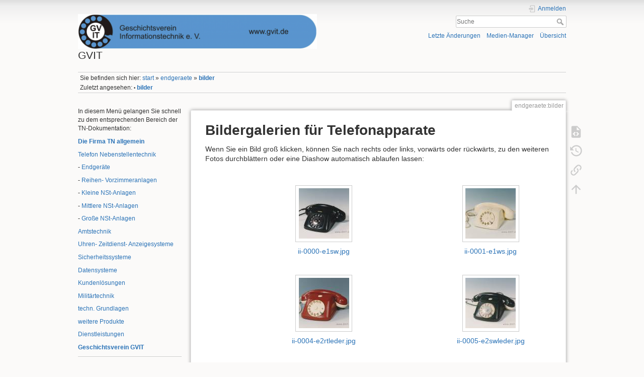

--- FILE ---
content_type: text/html; charset=utf-8
request_url: https://wiki.gvit.de/doku.php?id=endgeraete:bilder
body_size: 7541
content:
<!DOCTYPE html>
<html lang="de" dir="ltr" class="no-js">
<head>
    <meta charset="utf-8" />
    <title>endgeraete:bilder [GVIT]</title>
    <script>(function(H){H.className=H.className.replace(/\bno-js\b/,'js')})(document.documentElement)</script>
    <meta name="generator" content="DokuWiki"/>
<meta name="theme-color" content="#008800"/>
<meta name="robots" content="index,follow"/>
<meta name="keywords" content="endgeraete,bilder"/>
<link rel="search" type="application/opensearchdescription+xml" href="/lib/exe/opensearch.php" title="GVIT"/>
<link rel="start" href="/"/>
<link rel="contents" href="/doku.php?id=endgeraete:bilder&amp;do=index" title="Übersicht"/>
<link rel="manifest" href="/lib/exe/manifest.php"/>
<link rel="alternate" type="application/rss+xml" title="Letzte Änderungen" href="/feed.php"/>
<link rel="alternate" type="application/rss+xml" title="Aktueller Namensraum" href="/feed.php?mode=list&amp;ns=endgeraete"/>
<link rel="alternate" type="text/html" title="HTML Klartext" href="/doku.php?do=export_xhtml&amp;id=endgeraete:bilder"/>
<link rel="alternate" type="text/plain" title="Wiki Markup" href="/doku.php?do=export_raw&amp;id=endgeraete:bilder"/>
<link rel="canonical" href="https://wiki.gvit.de/doku.php?id=endgeraete:bilder"/>
<link rel="stylesheet" href="/lib/exe/css.php?t=dokuwiki&amp;tseed=da136e86cebb74771e7c17b4863b8fd0"/>
<!--[if gte IE 9]><!-->
<script >/*<![CDATA[*/var NS='endgeraete';var JSINFO = {"plugins":{"edittable":{"default columnwidth":""},"tablelayout":{"features_active_by_default":0}},"isadmin":0,"isauth":0,"move_renameokay":false,"id":"endgeraete:bilder","namespace":"endgeraete","ACT":"show","useHeadingNavigation":0,"useHeadingContent":0};
/*!]]>*/</script>
<script charset="utf-8" src="/lib/exe/jquery.php?tseed=34a552433bc33cc9c3bc32527289a0b2"></script>
<script charset="utf-8" src="/lib/exe/js.php?t=dokuwiki&amp;tseed=da136e86cebb74771e7c17b4863b8fd0"></script>
<!--<![endif]-->
    <meta name="viewport" content="width=device-width,initial-scale=1" />
    <link rel="shortcut icon" href="/lib/tpl/dokuwiki/images/favicon.ico" />
<link rel="apple-touch-icon" href="/lib/tpl/dokuwiki/images/apple-touch-icon.png" />
    </head>

<body>
    <div id="dokuwiki__site"><div id="dokuwiki__top" class="site dokuwiki mode_show tpl_dokuwiki    showSidebar hasSidebar">

        
<!-- ********** HEADER ********** -->
<div id="dokuwiki__header"><div class="pad group">

    
    <div class="headings group">
        <ul class="a11y skip">
            <li><a href="#dokuwiki__content">zum Inhalt springen</a></li>
        </ul>

        <h1><a href="/doku.php?id=start"  accesskey="h" title="[H]"><img src="/lib/exe/fetch.php?media=wiki:logo.png" width="500" height="73" alt="" /> <span>GVIT</span></a></h1>
            </div>

    <div class="tools group">
        <!-- USER TOOLS -->
                    <div id="dokuwiki__usertools">
                <h3 class="a11y">Benutzer-Werkzeuge</h3>
                <ul>
                    <li class="action login"><a href="/doku.php?id=endgeraete:bilder&amp;do=login&amp;sectok=" title="Anmelden" rel="nofollow"><span>Anmelden</span><svg xmlns="http://www.w3.org/2000/svg" width="24" height="24" viewBox="0 0 24 24"><path d="M10 17.25V14H3v-4h7V6.75L15.25 12 10 17.25M8 2h9a2 2 0 0 1 2 2v16a2 2 0 0 1-2 2H8a2 2 0 0 1-2-2v-4h2v4h9V4H8v4H6V4a2 2 0 0 1 2-2z"/></svg></a></li>                </ul>
            </div>
        
        <!-- SITE TOOLS -->
        <div id="dokuwiki__sitetools">
            <h3 class="a11y">Webseiten-Werkzeuge</h3>
            <form action="/doku.php?id=start" method="get" role="search" class="search doku_form" id="dw__search" accept-charset="utf-8"><input type="hidden" name="do" value="search" /><input type="hidden" name="id" value="endgeraete:bilder" /><div class="no"><input name="q" type="text" class="edit" title="[F]" accesskey="f" placeholder="Suche" autocomplete="on" id="qsearch__in" value="" /><button value="1" type="submit" title="Suche">Suche</button><div id="qsearch__out" class="ajax_qsearch JSpopup"></div></div></form>            <div class="mobileTools">
                <form action="/doku.php" method="get" accept-charset="utf-8"><div class="no"><input type="hidden" name="id" value="endgeraete:bilder" /><select name="do" class="edit quickselect" title="Werkzeuge"><option value="">Werkzeuge</option><optgroup label="Seiten-Werkzeuge"><option value="edit">Zeige Quelltext</option><option value="revisions">Ältere Versionen</option><option value="backlink">Links hierher</option></optgroup><optgroup label="Webseiten-Werkzeuge"><option value="recent">Letzte Änderungen</option><option value="media">Medien-Manager</option><option value="index">Übersicht</option></optgroup><optgroup label="Benutzer-Werkzeuge"><option value="login">Anmelden</option></optgroup></select><button type="submit">&gt;</button></div></form>            </div>
            <ul>
                <li class="action recent"><a href="/doku.php?id=endgeraete:bilder&amp;do=recent" title="Letzte Änderungen [r]" rel="nofollow" accesskey="r">Letzte Änderungen</a></li><li class="action media"><a href="/doku.php?id=endgeraete:bilder&amp;do=media&amp;ns=endgeraete" title="Medien-Manager" rel="nofollow">Medien-Manager</a></li><li class="action index"><a href="/doku.php?id=endgeraete:bilder&amp;do=index" title="Übersicht [x]" rel="nofollow" accesskey="x">Übersicht</a></li>            </ul>
        </div>

    </div>

    <!-- BREADCRUMBS -->
            <div class="breadcrumbs">
                            <div class="youarehere"><span class="bchead">Sie befinden sich hier: </span><span class="home"><bdi><a href="/doku.php?id=start" class="wikilink1" title="start" data-wiki-id="start">start</a></bdi></span> » <bdi><a href="/doku.php?id=endgeraete:endgeraete" class="wikilink1" title="endgeraete:endgeraete" data-wiki-id="endgeraete:endgeraete">endgeraete</a></bdi> » <bdi><a href="/doku.php?id=endgeraete:bilder" class="wikilink1" title="endgeraete:bilder" data-wiki-id="endgeraete:bilder">bilder</a></bdi></div>
                                        <div class="trace"><span class="bchead">Zuletzt angesehen:</span> <span class="bcsep">•</span> <span class="curid"><bdi><a href="/doku.php?id=endgeraete:bilder"  class="breadcrumbs" title="endgeraete:bilder">bilder</a></bdi></span></div>
                    </div>
    


    <hr class="a11y" />
</div></div><!-- /header -->

        <div class="wrapper group">

                            <!-- ********** ASIDE ********** -->
                <div id="dokuwiki__aside"><div class="pad aside include group">
                    <h3 class="toggle">Seitenleiste</h3>
                    <div class="content"><div class="group">
                                                                        
<p>
In diesem Menü gelangen Sie schnell zu dem entsprechenden Bereich der TN-Dokumentation:
</p>

<p>
<strong><a href="/doku.php?id=tn_allgemein:tn_allgemein" class="wikilink1" title="tn_allgemein:tn_allgemein" data-wiki-id="tn_allgemein:tn_allgemein">Die Firma TN allgemein</a></strong>
</p>

<p>
<a href="/doku.php?id=telefonie:telefonie" class="wikilink1" title="telefonie:telefonie" data-wiki-id="telefonie:telefonie">Telefon Nebenstellentechnik</a>
</p>

<p>
 <strong>-</strong>  <a href="/doku.php?id=endgeraete:endgeraete" class="wikilink1" title="endgeraete:endgeraete" data-wiki-id="endgeraete:endgeraete">Endgeräte</a>
</p>

<p>
 <strong>-</strong>  <a href="/doku.php?id=reihenanlagen:reihenanlagen" class="wikilink1" title="reihenanlagen:reihenanlagen" data-wiki-id="reihenanlagen:reihenanlagen">Reihen- Vorzimmeranlagen</a>
</p>

<p>
 <strong>-</strong>  <a href="/doku.php?id=kleine_nst-anlagen:kleine_nst-anlagen" class="wikilink1" title="kleine_nst-anlagen:kleine_nst-anlagen" data-wiki-id="kleine_nst-anlagen:kleine_nst-anlagen">Kleine NSt-Anlagen</a>
</p>

<p>
 <strong>-</strong>  <a href="/doku.php?id=mittlere_nst-anlagen:mittlere_nst-anlagen" class="wikilink1" title="mittlere_nst-anlagen:mittlere_nst-anlagen" data-wiki-id="mittlere_nst-anlagen:mittlere_nst-anlagen">Mittlere NSt-Anlagen</a>
</p>

<p>
 <strong>-</strong>  <a href="/doku.php?id=grosse_nst-anlagen:grosse_nst-anlagen" class="wikilink1" title="grosse_nst-anlagen:grosse_nst-anlagen" data-wiki-id="grosse_nst-anlagen:grosse_nst-anlagen">Große NSt-Anlagen</a>
</p>

<p>
<a href="/doku.php?id=amtstechnik:amtstechnik" class="wikilink1" title="amtstechnik:amtstechnik" data-wiki-id="amtstechnik:amtstechnik">Amtstechnik</a>
</p>

<p>
<a href="/doku.php?id=uhren-_zeitdienst-_anzeigesysteme:uhren-_zeitdienst-_anzeigesysteme" class="wikilink1" title="uhren-_zeitdienst-_anzeigesysteme:uhren-_zeitdienst-_anzeigesysteme" data-wiki-id="uhren-_zeitdienst-_anzeigesysteme:uhren-_zeitdienst-_anzeigesysteme">Uhren- Zeitdienst- Anzeigesysteme</a>
</p>

<p>
<a href="/doku.php?id=sicherheitssysteme:sicherheitssysteme" class="wikilink1" title="sicherheitssysteme:sicherheitssysteme" data-wiki-id="sicherheitssysteme:sicherheitssysteme">Sicherheitssysteme</a>
</p>

<p>
<a href="/doku.php?id=datensysteme:datensysteme" class="wikilink1" title="datensysteme:datensysteme" data-wiki-id="datensysteme:datensysteme">Datensysteme</a>
</p>

<p>
<a href="/doku.php?id=kundenloesungen:kundenloesungen" class="wikilink1" title="kundenloesungen:kundenloesungen" data-wiki-id="kundenloesungen:kundenloesungen">Kundenlösungen</a>
</p>

<p>
<a href="/doku.php?id=militaertechnik:militaertechnik" class="wikilink1" title="militaertechnik:militaertechnik" data-wiki-id="militaertechnik:militaertechnik">Militärtechnik</a>
</p>

<p>
<a href="/doku.php?id=techn._grundlagen:techn._grundlagen" class="wikilink1" title="techn._grundlagen:techn._grundlagen" data-wiki-id="techn._grundlagen:techn._grundlagen">techn. Grundlagen</a>
</p>

<p>
<a href="/doku.php?id=weitere_produkte:weitere_produkte" class="wikilink1" title="weitere_produkte:weitere_produkte" data-wiki-id="weitere_produkte:weitere_produkte">weitere Produkte</a>
</p>

<p>
<a href="/doku.php?id=dienstleistungen:dienstleistungen" class="wikilink1" title="dienstleistungen:dienstleistungen" data-wiki-id="dienstleistungen:dienstleistungen">Dienstleistungen</a>
</p>

<p>
<strong><a href="/doku.php?id=gvit:gvit" class="wikilink1" title="gvit:gvit" data-wiki-id="gvit:gvit">Geschichtsverein GVIT</a></strong>
</p>
<hr />

<p>
<br/>

<br/>

<span class="wrap_lo "><a href="https://www.gvit.de/verein/zukunft" class="urlextern" target="_blank" title="https://www.gvit.de/verein/zukunft" rel="noopener">Spenden</a></span><br/>

<span class="wrap_lo "><a href="https://www.gvit.de/impressum" class="urlextern" target="_blank" title="https://www.gvit.de/impressum" rel="noopener">Impressum</a></span><br/>

<span class="wrap_lo "><a href="https://www.gvit.de/datenschutzerklaerung" class="urlextern" target="_blank" title="https://www.gvit.de/datenschutzerklaerung" rel="noopener">Datenschutzerklärung</a></span><br/>

</p>
                                            </div></div>
                </div></div><!-- /aside -->
            
            <!-- ********** CONTENT ********** -->
            <div id="dokuwiki__content"><div class="pad group">
                
                <div class="pageId"><span>endgeraete:bilder</span></div>

                <div class="page group">
                                                            <!-- wikipage start -->
                    
<h1 class="sectionedit1" id="bildergalerien_fuer_telefonapparate">Bildergalerien für Telefonapparate</h1>
<div class="level1">

<p>
Wenn Sie ein Bild groß klicken, können Sie nach rechts oder links, vorwärts oder rückwärts, zu den weiteren Fotos durchblättern oder eine Diashow automatisch ablaufen lassen: 
</p>
<div class="gallery gallery_center" align="center"><table><tr><td><a href="/lib/exe/fetch.php?w=800&amp;h=563&amp;tok=134eff&amp;media=endgeraete:bilder:ii-0000-e1sw.jpg" title="E1" data-caption="Tischapparat E1 schwarz 1952" class="lightbox JSnocheck" rel="lightbox[gal-b642e95e3688672a3f460ac30114]"><img src="/lib/exe/fetch.php?w=100&amp;h=100&amp;tok=dbaed9&amp;media=endgeraete:bilder:ii-0000-e1sw.jpg" width="100" height="100" border="0" alt="E1" class="tn" /></a><br /><a href="/lib/exe/detail.php?id=endgeraete%3Abilder&amp;media=endgeraete:bilder:ii-0000-e1sw.jpg">ii-0000-e1sw.jpg</a></td><td><a href="/lib/exe/fetch.php?w=800&amp;h=563&amp;tok=8cccdb&amp;media=endgeraete:bilder:ii-0001-e1ws.jpg" title="E1" data-caption="Tischapparat E1 weiß 1952" class="lightbox JSnocheck" rel="lightbox[gal-b642e95e3688672a3f460ac30114]"><img src="/lib/exe/fetch.php?w=100&amp;h=100&amp;tok=b223e4&amp;media=endgeraete:bilder:ii-0001-e1ws.jpg" width="100" height="100" border="0" alt="E1" class="tn" /></a><br /><a href="/lib/exe/detail.php?id=endgeraete%3Abilder&amp;media=endgeraete:bilder:ii-0001-e1ws.jpg">ii-0001-e1ws.jpg</a></td><td><a href="/lib/exe/fetch.php?w=800&amp;h=563&amp;tok=e70209&amp;media=endgeraete:bilder:ii-0002-e1glas.jpg" title="ii-0002-e1glas.jpg" class="lightbox JSnocheck" rel="lightbox[gal-b642e95e3688672a3f460ac30114]"><img src="/lib/exe/fetch.php?w=100&amp;h=100&amp;tok=6dc668&amp;media=endgeraete:bilder:ii-0002-e1glas.jpg" width="100" height="100" border="0" alt="ii-0002-e1glas.jpg" class="tn" /></a><br /><a href="/lib/exe/detail.php?id=endgeraete%3Abilder&amp;media=endgeraete:bilder:ii-0002-e1glas.jpg">ii-0002-e1glas.jpg</a></td><td><a href="/lib/exe/fetch.php?w=800&amp;h=563&amp;tok=0582a7&amp;media=endgeraete:bilder:ii-0003-e2grleder.jpg" title="ii-0003-e2grleder.jpg" class="lightbox JSnocheck" rel="lightbox[gal-b642e95e3688672a3f460ac30114]"><img src="/lib/exe/fetch.php?w=100&amp;h=100&amp;tok=14acaa&amp;media=endgeraete:bilder:ii-0003-e2grleder.jpg" width="100" height="100" border="0" alt="ii-0003-e2grleder.jpg" class="tn" /></a><br /><a href="/lib/exe/detail.php?id=endgeraete%3Abilder&amp;media=endgeraete:bilder:ii-0003-e2grleder.jpg">ii-0003-e2grleder.jpg</a></td></tr><tr><td><a href="/lib/exe/fetch.php?w=800&amp;h=563&amp;tok=fe2da1&amp;media=endgeraete:bilder:ii-0004-e2rtleder.jpg" title="ii-0004-e2rtleder.jpg" class="lightbox JSnocheck" rel="lightbox[gal-b642e95e3688672a3f460ac30114]"><img src="/lib/exe/fetch.php?w=100&amp;h=100&amp;tok=64a218&amp;media=endgeraete:bilder:ii-0004-e2rtleder.jpg" width="100" height="100" border="0" alt="ii-0004-e2rtleder.jpg" class="tn" /></a><br /><a href="/lib/exe/detail.php?id=endgeraete%3Abilder&amp;media=endgeraete:bilder:ii-0004-e2rtleder.jpg">ii-0004-e2rtleder.jpg</a></td><td><a href="/lib/exe/fetch.php?w=800&amp;h=563&amp;tok=bd3d3a&amp;media=endgeraete:bilder:ii-0005-e2swleder.jpg" title="ii-0005-e2swleder.jpg" class="lightbox JSnocheck" rel="lightbox[gal-b642e95e3688672a3f460ac30114]"><img src="/lib/exe/fetch.php?w=100&amp;h=100&amp;tok=1fc32f&amp;media=endgeraete:bilder:ii-0005-e2swleder.jpg" width="100" height="100" border="0" alt="ii-0005-e2swleder.jpg" class="tn" /></a><br /><a href="/lib/exe/detail.php?id=endgeraete%3Abilder&amp;media=endgeraete:bilder:ii-0005-e2swleder.jpg">ii-0005-e2swleder.jpg</a></td><td><a href="/lib/exe/fetch.php?w=800&amp;h=563&amp;tok=109e69&amp;media=endgeraete:bilder:ii-0013-e2geleder.jpg" title="ii-0013-e2geleder.jpg" class="lightbox JSnocheck" rel="lightbox[gal-b642e95e3688672a3f460ac30114]"><img src="/lib/exe/fetch.php?w=100&amp;h=100&amp;tok=22d7a7&amp;media=endgeraete:bilder:ii-0013-e2geleder.jpg" width="100" height="100" border="0" alt="ii-0013-e2geleder.jpg" class="tn" /></a><br /><a href="/lib/exe/detail.php?id=endgeraete%3Abilder&amp;media=endgeraete:bilder:ii-0013-e2geleder.jpg">ii-0013-e2geleder.jpg</a></td><td><a href="/lib/exe/fetch.php?w=800&amp;h=563&amp;tok=17b66a&amp;media=endgeraete:bilder:ii-0020-e3gn.jpg" title="ii-0020-e3gn.jpg" class="lightbox JSnocheck" rel="lightbox[gal-b642e95e3688672a3f460ac30114]"><img src="/lib/exe/fetch.php?w=100&amp;h=100&amp;tok=4c7666&amp;media=endgeraete:bilder:ii-0020-e3gn.jpg" width="100" height="100" border="0" alt="ii-0020-e3gn.jpg" class="tn" /></a><br /><a href="/lib/exe/detail.php?id=endgeraete%3Abilder&amp;media=endgeraete:bilder:ii-0020-e3gn.jpg">ii-0020-e3gn.jpg</a></td></tr><tr><td><a href="/lib/exe/fetch.php?w=800&amp;h=563&amp;tok=665fe2&amp;media=endgeraete:bilder:ii-0021-e3gnbg.jpg" title="ii-0021-e3gnbg.jpg" class="lightbox JSnocheck" rel="lightbox[gal-b642e95e3688672a3f460ac30114]"><img src="/lib/exe/fetch.php?w=100&amp;h=100&amp;tok=b0d89e&amp;media=endgeraete:bilder:ii-0021-e3gnbg.jpg" width="100" height="100" border="0" alt="ii-0021-e3gnbg.jpg" class="tn" /></a><br /><a href="/lib/exe/detail.php?id=endgeraete%3Abilder&amp;media=endgeraete:bilder:ii-0021-e3gnbg.jpg">ii-0021-e3gnbg.jpg</a></td><td><a href="/lib/exe/fetch.php?w=800&amp;h=563&amp;tok=5d10a8&amp;media=endgeraete:bilder:ii-0022-e3iwv.jpg" title="ii-0022-e3iwv.jpg" class="lightbox JSnocheck" rel="lightbox[gal-b642e95e3688672a3f460ac30114]"><img src="/lib/exe/fetch.php?w=100&amp;h=100&amp;tok=2778cf&amp;media=endgeraete:bilder:ii-0022-e3iwv.jpg" width="100" height="100" border="0" alt="ii-0022-e3iwv.jpg" class="tn" /></a><br /><a href="/lib/exe/detail.php?id=endgeraete%3Abilder&amp;media=endgeraete:bilder:ii-0022-e3iwv.jpg">ii-0022-e3iwv.jpg</a></td><td><a href="/lib/exe/fetch.php?w=800&amp;h=563&amp;tok=8fa299&amp;media=endgeraete:bilder:ii-0023-e3rtleder.jpg" title="ii-0023-e3rtleder.jpg" class="lightbox JSnocheck" rel="lightbox[gal-b642e95e3688672a3f460ac30114]"><img src="/lib/exe/fetch.php?w=100&amp;h=100&amp;tok=749297&amp;media=endgeraete:bilder:ii-0023-e3rtleder.jpg" width="100" height="100" border="0" alt="ii-0023-e3rtleder.jpg" class="tn" /></a><br /><a href="/lib/exe/detail.php?id=endgeraete%3Abilder&amp;media=endgeraete:bilder:ii-0023-e3rtleder.jpg">ii-0023-e3rtleder.jpg</a></td><td><a href="/lib/exe/fetch.php?w=800&amp;h=563&amp;tok=f18ac7&amp;media=endgeraete:bilder:ii-0024-e3blleder.jpg" title="ii-0024-e3blleder.jpg" class="lightbox JSnocheck" rel="lightbox[gal-b642e95e3688672a3f460ac30114]"><img src="/lib/exe/fetch.php?w=100&amp;h=100&amp;tok=2d1b97&amp;media=endgeraete:bilder:ii-0024-e3blleder.jpg" width="100" height="100" border="0" alt="ii-0024-e3blleder.jpg" class="tn" /></a><br /><a href="/lib/exe/detail.php?id=endgeraete%3Abilder&amp;media=endgeraete:bilder:ii-0024-e3blleder.jpg">ii-0024-e3blleder.jpg</a></td></tr><tr><td><a href="/lib/exe/fetch.php?w=800&amp;h=563&amp;tok=c56aad&amp;media=endgeraete:bilder:ii-0025-e2glas.jpg" title="ii-0025-e2glas.jpg" class="lightbox JSnocheck" rel="lightbox[gal-b642e95e3688672a3f460ac30114]"><img src="/lib/exe/fetch.php?w=100&amp;h=100&amp;tok=d14a38&amp;media=endgeraete:bilder:ii-0025-e2glas.jpg" width="100" height="100" border="0" alt="ii-0025-e2glas.jpg" class="tn" /></a><br /><a href="/lib/exe/detail.php?id=endgeraete%3Abilder&amp;media=endgeraete:bilder:ii-0025-e2glas.jpg">ii-0025-e2glas.jpg</a></td><td><a href="/lib/exe/fetch.php?w=800&amp;h=563&amp;tok=620f44&amp;media=endgeraete:bilder:ii-0026-e3glas.jpg" title="ii-0026-e3glas.jpg" class="lightbox JSnocheck" rel="lightbox[gal-b642e95e3688672a3f460ac30114]"><img src="/lib/exe/fetch.php?w=100&amp;h=100&amp;tok=dfd286&amp;media=endgeraete:bilder:ii-0026-e3glas.jpg" width="100" height="100" border="0" alt="ii-0026-e3glas.jpg" class="tn" /></a><br /><a href="/lib/exe/detail.php?id=endgeraete%3Abilder&amp;media=endgeraete:bilder:ii-0026-e3glas.jpg">ii-0026-e3glas.jpg</a></td><td><a href="/lib/exe/fetch.php?w=800&amp;h=563&amp;tok=fa8498&amp;media=endgeraete:bilder:ii-0039-t4iwv.jpg" title="ii-0039-t4iwv.jpg" class="lightbox JSnocheck" rel="lightbox[gal-b642e95e3688672a3f460ac30114]"><img src="/lib/exe/fetch.php?w=100&amp;h=100&amp;tok=a988a5&amp;media=endgeraete:bilder:ii-0039-t4iwv.jpg" width="100" height="100" border="0" alt="ii-0039-t4iwv.jpg" class="tn" /></a><br /><a href="/lib/exe/detail.php?id=endgeraete%3Abilder&amp;media=endgeraete:bilder:ii-0039-t4iwv.jpg">ii-0039-t4iwv.jpg</a></td><td><a href="/lib/exe/fetch.php?w=800&amp;h=563&amp;tok=41ddfc&amp;media=endgeraete:bilder:ii-0040-t4gn.jpg" title="ii-0040-t4gn.jpg" class="lightbox JSnocheck" rel="lightbox[gal-b642e95e3688672a3f460ac30114]"><img src="/lib/exe/fetch.php?w=100&amp;h=100&amp;tok=bae6b1&amp;media=endgeraete:bilder:ii-0040-t4gn.jpg" width="100" height="100" border="0" alt="ii-0040-t4gn.jpg" class="tn" /></a><br /><a href="/lib/exe/detail.php?id=endgeraete%3Abilder&amp;media=endgeraete:bilder:ii-0040-t4gn.jpg">ii-0040-t4gn.jpg</a></td></tr><tr><td><a href="/lib/exe/fetch.php?w=800&amp;h=563&amp;tok=de8b41&amp;media=endgeraete:bilder:ii-0041-t4ns.jpg" title="ii-0041-t4ns.jpg" class="lightbox JSnocheck" rel="lightbox[gal-b642e95e3688672a3f460ac30114]"><img src="/lib/exe/fetch.php?w=100&amp;h=100&amp;tok=65b25f&amp;media=endgeraete:bilder:ii-0041-t4ns.jpg" width="100" height="100" border="0" alt="ii-0041-t4ns.jpg" class="tn" /></a><br /><a href="/lib/exe/detail.php?id=endgeraete%3Abilder&amp;media=endgeraete:bilder:ii-0041-t4ns.jpg">ii-0041-t4ns.jpg</a></td><td><a href="/lib/exe/fetch.php?w=800&amp;h=563&amp;tok=19da46&amp;media=endgeraete:bilder:ii-0043-glasiwv.jpg" title="ii-0043-glasiwv.jpg" class="lightbox JSnocheck" rel="lightbox[gal-b642e95e3688672a3f460ac30114]"><img src="/lib/exe/fetch.php?w=100&amp;h=100&amp;tok=dca471&amp;media=endgeraete:bilder:ii-0043-glasiwv.jpg" width="100" height="100" border="0" alt="ii-0043-glasiwv.jpg" class="tn" /></a><br /><a href="/lib/exe/detail.php?id=endgeraete%3Abilder&amp;media=endgeraete:bilder:ii-0043-glasiwv.jpg">ii-0043-glasiwv.jpg</a></td><td><a href="/lib/exe/fetch.php?w=800&amp;h=563&amp;tok=8dbb80&amp;media=endgeraete:bilder:ii-0044-t4glasns.jpg" title="ii-0044-t4glasns.jpg" class="lightbox JSnocheck" rel="lightbox[gal-b642e95e3688672a3f460ac30114]"><img src="/lib/exe/fetch.php?w=100&amp;h=100&amp;tok=30ca31&amp;media=endgeraete:bilder:ii-0044-t4glasns.jpg" width="100" height="100" border="0" alt="ii-0044-t4glasns.jpg" class="tn" /></a><br /><a href="/lib/exe/detail.php?id=endgeraete%3Abilder&amp;media=endgeraete:bilder:ii-0044-t4glasns.jpg">ii-0044-t4glasns.jpg</a></td><td><a href="/lib/exe/fetch.php?w=800&amp;h=563&amp;tok=ba9c8f&amp;media=endgeraete:bilder:ii-0056-.jpg" title="ii-0056-.jpg" class="lightbox JSnocheck" rel="lightbox[gal-b642e95e3688672a3f460ac30114]"><img src="/lib/exe/fetch.php?w=100&amp;h=100&amp;tok=21afc6&amp;media=endgeraete:bilder:ii-0056-.jpg" width="100" height="100" border="0" alt="ii-0056-.jpg" class="tn" /></a><br /><a href="/lib/exe/detail.php?id=endgeraete%3Abilder&amp;media=endgeraete:bilder:ii-0056-.jpg">ii-0056-.jpg</a></td></tr><tr><td><a href="/lib/exe/fetch.php?w=800&amp;h=563&amp;tok=bbb6bf&amp;media=endgeraete:bilder:ii-0057-.jpg" title="ii-0057-.jpg" class="lightbox JSnocheck" rel="lightbox[gal-b642e95e3688672a3f460ac30114]"><img src="/lib/exe/fetch.php?w=100&amp;h=100&amp;tok=e83bb3&amp;media=endgeraete:bilder:ii-0057-.jpg" width="100" height="100" border="0" alt="ii-0057-.jpg" class="tn" /></a><br /><a href="/lib/exe/detail.php?id=endgeraete%3Abilder&amp;media=endgeraete:bilder:ii-0057-.jpg">ii-0057-.jpg</a></td><td><a href="/lib/exe/fetch.php?w=800&amp;h=464&amp;tok=8d4524&amp;media=endgeraete:bilder:img_0006_e1_1952_.jpg" title="img_0006_e1_1952_.jpg" class="lightbox JSnocheck" rel="lightbox[gal-b642e95e3688672a3f460ac30114]"><img src="/lib/exe/fetch.php?w=100&amp;h=100&amp;tok=92df71&amp;media=endgeraete:bilder:img_0006_e1_1952_.jpg" width="100" height="100" border="0" alt="img_0006_e1_1952_.jpg" class="tn" /></a><br /><a href="/lib/exe/detail.php?id=endgeraete%3Abilder&amp;media=endgeraete:bilder:img_0006_e1_1952_.jpg">img_0006_e1_1952_.jpg</a></td><td><a href="/lib/exe/fetch.php?w=800&amp;h=509&amp;tok=c6c0e9&amp;media=endgeraete:bilder:img_0007_e1_mit_schauzeichen_.jpg" title="img_0007_e1_mit_schauzeichen_.jpg" class="lightbox JSnocheck" rel="lightbox[gal-b642e95e3688672a3f460ac30114]"><img src="/lib/exe/fetch.php?w=100&amp;h=100&amp;tok=2153a2&amp;media=endgeraete:bilder:img_0007_e1_mit_schauzeichen_.jpg" width="100" height="100" border="0" alt="img_0007_e1_mit_schauzeichen_.jpg" class="tn" /></a><br /><a href="/lib/exe/detail.php?id=endgeraete%3Abilder&amp;media=endgeraete:bilder:img_0007_e1_mit_schauzeichen_.jpg">img_0007_e1_mit_schauzeichen_.jpg</a></td><td><a href="/lib/exe/fetch.php?w=800&amp;h=639&amp;tok=05d3da&amp;media=endgeraete:bilder:img_0008_e1_chefapparat_.jpg" title="img_0008_e1_chefapparat_.jpg" class="lightbox JSnocheck" rel="lightbox[gal-b642e95e3688672a3f460ac30114]"><img src="/lib/exe/fetch.php?w=100&amp;h=100&amp;tok=839021&amp;media=endgeraete:bilder:img_0008_e1_chefapparat_.jpg" width="100" height="100" border="0" alt="img_0008_e1_chefapparat_.jpg" class="tn" /></a><br /><a href="/lib/exe/detail.php?id=endgeraete%3Abilder&amp;media=endgeraete:bilder:img_0008_e1_chefapparat_.jpg">img_0008_e1_chefapparat_.jpg</a></td></tr><tr><td><a href="/lib/exe/fetch.php?w=800&amp;h=471&amp;tok=05a875&amp;media=endgeraete:bilder:img_0009_e1_reihenapparat_.jpg" title="img_0009_e1_reihenapparat_.jpg" class="lightbox JSnocheck" rel="lightbox[gal-b642e95e3688672a3f460ac30114]"><img src="/lib/exe/fetch.php?w=100&amp;h=100&amp;tok=15c8c7&amp;media=endgeraete:bilder:img_0009_e1_reihenapparat_.jpg" width="100" height="100" border="0" alt="img_0009_e1_reihenapparat_.jpg" class="tn" /></a><br /><a href="/lib/exe/detail.php?id=endgeraete%3Abilder&amp;media=endgeraete:bilder:img_0009_e1_reihenapparat_.jpg">img_0009_e1_reihenapparat_.jpg</a></td><td><a href="/lib/exe/fetch.php?w=800&amp;h=548&amp;tok=df20b8&amp;media=endgeraete:bilder:img_0010_e1_rapidofon_haussprechstelle_.jpg" title="img_0010_e1_rapidofon_haussprechstelle_.jpg" class="lightbox JSnocheck" rel="lightbox[gal-b642e95e3688672a3f460ac30114]"><img src="/lib/exe/fetch.php?w=100&amp;h=100&amp;tok=84144a&amp;media=endgeraete:bilder:img_0010_e1_rapidofon_haussprechstelle_.jpg" width="100" height="100" border="0" alt="img_0010_e1_rapidofon_haussprechstelle_.jpg" class="tn" /></a><br /><a href="/lib/exe/detail.php?id=endgeraete%3Abilder&amp;media=endgeraete:bilder:img_0010_e1_rapidofon_haussprechstelle_.jpg">img_0010_e1_rapidofon_haussprechstelle_.jpg</a></td><td><a href="/lib/exe/fetch.php?w=800&amp;h=543&amp;tok=2f7a5b&amp;media=endgeraete:bilder:img_0011_e2_.jpg" title="img_0011_e2_.jpg" class="lightbox JSnocheck" rel="lightbox[gal-b642e95e3688672a3f460ac30114]"><img src="/lib/exe/fetch.php?w=100&amp;h=100&amp;tok=0f16be&amp;media=endgeraete:bilder:img_0011_e2_.jpg" width="100" height="100" border="0" alt="img_0011_e2_.jpg" class="tn" /></a><br /><a href="/lib/exe/detail.php?id=endgeraete%3Abilder&amp;media=endgeraete:bilder:img_0011_e2_.jpg">img_0011_e2_.jpg</a></td><td><a href="/lib/exe/fetch.php?w=800&amp;h=592&amp;tok=123d72&amp;media=endgeraete:bilder:img_0012_e2_leder_gn_.jpg" title="img_0012_e2_leder_gn_.jpg" class="lightbox JSnocheck" rel="lightbox[gal-b642e95e3688672a3f460ac30114]"><img src="/lib/exe/fetch.php?w=100&amp;h=100&amp;tok=66c91e&amp;media=endgeraete:bilder:img_0012_e2_leder_gn_.jpg" width="100" height="100" border="0" alt="img_0012_e2_leder_gn_.jpg" class="tn" /></a><br /><a href="/lib/exe/detail.php?id=endgeraete%3Abilder&amp;media=endgeraete:bilder:img_0012_e2_leder_gn_.jpg">img_0012_e2_leder_gn_.jpg</a></td></tr><tr><td><a href="/lib/exe/fetch.php?w=800&amp;h=452&amp;tok=66d4fd&amp;media=endgeraete:bilder:img_0014_e2_reihenapparat_.jpg" title="img_0014_e2_reihenapparat_.jpg" class="lightbox JSnocheck" rel="lightbox[gal-b642e95e3688672a3f460ac30114]"><img src="/lib/exe/fetch.php?w=100&amp;h=100&amp;tok=5d73f6&amp;media=endgeraete:bilder:img_0014_e2_reihenapparat_.jpg" width="100" height="100" border="0" alt="img_0014_e2_reihenapparat_.jpg" class="tn" /></a><br /><a href="/lib/exe/detail.php?id=endgeraete%3Abilder&amp;media=endgeraete:bilder:img_0014_e2_reihenapparat_.jpg">img_0014_e2_reihenapparat_.jpg</a></td><td><a href="/lib/exe/fetch.php?w=800&amp;h=507&amp;tok=2566ab&amp;media=endgeraete:bilder:img_0015_e2_chefapparat_.jpg" title="img_0015_e2_chefapparat_.jpg" class="lightbox JSnocheck" rel="lightbox[gal-b642e95e3688672a3f460ac30114]"><img src="/lib/exe/fetch.php?w=100&amp;h=100&amp;tok=950554&amp;media=endgeraete:bilder:img_0015_e2_chefapparat_.jpg" width="100" height="100" border="0" alt="img_0015_e2_chefapparat_.jpg" class="tn" /></a><br /><a href="/lib/exe/detail.php?id=endgeraete%3Abilder&amp;media=endgeraete:bilder:img_0015_e2_chefapparat_.jpg">img_0015_e2_chefapparat_.jpg</a></td><td><a href="/lib/exe/fetch.php?w=800&amp;h=740&amp;tok=3197d8&amp;media=endgeraete:bilder:img_0016_w2_wandapparat_.jpg" title="img_0016_w2_wandapparat_.jpg" class="lightbox JSnocheck" rel="lightbox[gal-b642e95e3688672a3f460ac30114]"><img src="/lib/exe/fetch.php?w=100&amp;h=100&amp;tok=03c548&amp;media=endgeraete:bilder:img_0016_w2_wandapparat_.jpg" width="100" height="100" border="0" alt="img_0016_w2_wandapparat_.jpg" class="tn" /></a><br /><a href="/lib/exe/detail.php?id=endgeraete%3Abilder&amp;media=endgeraete:bilder:img_0016_w2_wandapparat_.jpg">img_0016_w2_wandapparat_.jpg</a></td><td><a href="/lib/exe/fetch.php?w=800&amp;h=532&amp;tok=a789fe&amp;media=endgeraete:bilder:img_0017_r2_reihenapp_4-10_.jpg" title="img_0017_r2_reihenapp_4-10_.jpg" class="lightbox JSnocheck" rel="lightbox[gal-b642e95e3688672a3f460ac30114]"><img src="/lib/exe/fetch.php?w=100&amp;h=100&amp;tok=4ec681&amp;media=endgeraete:bilder:img_0017_r2_reihenapp_4-10_.jpg" width="100" height="100" border="0" alt="img_0017_r2_reihenapp_4-10_.jpg" class="tn" /></a><br /><a href="/lib/exe/detail.php?id=endgeraete%3Abilder&amp;media=endgeraete:bilder:img_0017_r2_reihenapp_4-10_.jpg">img_0017_r2_reihenapp_4-10_.jpg</a></td></tr><tr><td><a href="/lib/exe/fetch.php?w=800&amp;h=557&amp;tok=67dd80&amp;media=endgeraete:bilder:img_0018_r2_chefapparat_.jpg" title="img_0018_r2_chefapparat_.jpg" class="lightbox JSnocheck" rel="lightbox[gal-b642e95e3688672a3f460ac30114]"><img src="/lib/exe/fetch.php?w=100&amp;h=100&amp;tok=bef4bd&amp;media=endgeraete:bilder:img_0018_r2_chefapparat_.jpg" width="100" height="100" border="0" alt="img_0018_r2_chefapparat_.jpg" class="tn" /></a><br /><a href="/lib/exe/detail.php?id=endgeraete%3Abilder&amp;media=endgeraete:bilder:img_0018_r2_chefapparat_.jpg">img_0018_r2_chefapparat_.jpg</a></td><td><a href="/lib/exe/fetch.php?w=800&amp;h=542&amp;tok=fdd471&amp;media=endgeraete:bilder:img_0019_r2_reihenapp_2-5_sandbeige_.jpg" title="img_0019_r2_reihenapp_2-5_sandbeige_.jpg" class="lightbox JSnocheck" rel="lightbox[gal-b642e95e3688672a3f460ac30114]"><img src="/lib/exe/fetch.php?w=100&amp;h=100&amp;tok=c1b1f7&amp;media=endgeraete:bilder:img_0019_r2_reihenapp_2-5_sandbeige_.jpg" width="100" height="100" border="0" alt="img_0019_r2_reihenapp_2-5_sandbeige_.jpg" class="tn" /></a><br /><a href="/lib/exe/detail.php?id=endgeraete%3Abilder&amp;media=endgeraete:bilder:img_0019_r2_reihenapp_2-5_sandbeige_.jpg">img_0019_r2_reihenapp_2-5_sandbeige_.jpg</a></td><td><a href="/lib/exe/fetch.php?w=800&amp;h=576&amp;tok=d1f950&amp;media=endgeraete:bilder:img_0027_e3_schauzeichenapp_2_ltg_.jpg" title="img_0027_e3_schauzeichenapp_2_ltg_.jpg" class="lightbox JSnocheck" rel="lightbox[gal-b642e95e3688672a3f460ac30114]"><img src="/lib/exe/fetch.php?w=100&amp;h=100&amp;tok=c988d7&amp;media=endgeraete:bilder:img_0027_e3_schauzeichenapp_2_ltg_.jpg" width="100" height="100" border="0" alt="img_0027_e3_schauzeichenapp_2_ltg_.jpg" class="tn" /></a><br /><a href="/lib/exe/detail.php?id=endgeraete%3Abilder&amp;media=endgeraete:bilder:img_0027_e3_schauzeichenapp_2_ltg_.jpg">img_0027_e3_schauzeichenapp_2_ltg_.jpg</a></td><td><a href="/lib/exe/fetch.php?w=800&amp;h=554&amp;tok=bb0ffa&amp;media=endgeraete:bilder:img_0028_e3_schauzeichenapp_2_ltg_sandbeige_.jpg" title="img_0028_e3_schauzeichenapp_2_ltg_sandbeige_.jpg" class="lightbox JSnocheck" rel="lightbox[gal-b642e95e3688672a3f460ac30114]"><img src="/lib/exe/fetch.php?w=100&amp;h=100&amp;tok=f88252&amp;media=endgeraete:bilder:img_0028_e3_schauzeichenapp_2_ltg_sandbeige_.jpg" width="100" height="100" border="0" alt="img_0028_e3_schauzeichenapp_2_ltg_sandbeige_.jpg" class="tn" /></a><br /><a href="/lib/exe/detail.php?id=endgeraete%3Abilder&amp;media=endgeraete:bilder:img_0028_e3_schauzeichenapp_2_ltg_sandbeige_.jpg">img_0028_e3_schauzeichenapp_2_ltg_sandbeige_.jpg</a></td></tr><tr><td><a href="/lib/exe/fetch.php?w=800&amp;h=555&amp;tok=ee1247&amp;media=endgeraete:bilder:img_0029_e3_sekretaerapp_mit_beikasten_.jpg" title="img_0029_e3_sekretaerapp_mit_beikasten_.jpg" class="lightbox JSnocheck" rel="lightbox[gal-b642e95e3688672a3f460ac30114]"><img src="/lib/exe/fetch.php?w=100&amp;h=100&amp;tok=8e4c83&amp;media=endgeraete:bilder:img_0029_e3_sekretaerapp_mit_beikasten_.jpg" width="100" height="100" border="0" alt="img_0029_e3_sekretaerapp_mit_beikasten_.jpg" class="tn" /></a><br /><a href="/lib/exe/detail.php?id=endgeraete%3Abilder&amp;media=endgeraete:bilder:img_0029_e3_sekretaerapp_mit_beikasten_.jpg">img_0029_e3_sekretaerapp_mit_beikasten_.jpg</a></td><td><a href="/lib/exe/fetch.php?w=800&amp;h=565&amp;tok=f9a59d&amp;media=endgeraete:bilder:img_0030_e3_chefapp_mit_5_schnellruf_.jpg" title="img_0030_e3_chefapp_mit_5_schnellruf_.jpg" class="lightbox JSnocheck" rel="lightbox[gal-b642e95e3688672a3f460ac30114]"><img src="/lib/exe/fetch.php?w=100&amp;h=100&amp;tok=42a4df&amp;media=endgeraete:bilder:img_0030_e3_chefapp_mit_5_schnellruf_.jpg" width="100" height="100" border="0" alt="img_0030_e3_chefapp_mit_5_schnellruf_.jpg" class="tn" /></a><br /><a href="/lib/exe/detail.php?id=endgeraete%3Abilder&amp;media=endgeraete:bilder:img_0030_e3_chefapp_mit_5_schnellruf_.jpg">img_0030_e3_chefapp_mit_5_schnellruf_.jpg</a></td><td><a href="/lib/exe/fetch.php?w=800&amp;h=545&amp;tok=211538&amp;media=endgeraete:bilder:img_0031_e3_reihenapp_4-10_.jpg" title="img_0031_e3_reihenapp_4-10_.jpg" class="lightbox JSnocheck" rel="lightbox[gal-b642e95e3688672a3f460ac30114]"><img src="/lib/exe/fetch.php?w=100&amp;h=100&amp;tok=fa51a9&amp;media=endgeraete:bilder:img_0031_e3_reihenapp_4-10_.jpg" width="100" height="100" border="0" alt="img_0031_e3_reihenapp_4-10_.jpg" class="tn" /></a><br /><a href="/lib/exe/detail.php?id=endgeraete%3Abilder&amp;media=endgeraete:bilder:img_0031_e3_reihenapp_4-10_.jpg">img_0031_e3_reihenapp_4-10_.jpg</a></td><td><a href="/lib/exe/fetch.php?w=800&amp;h=550&amp;tok=7295b5&amp;media=endgeraete:bilder:img_0032_e3_reihenapparat_1-5_.jpg" title="img_0032_e3_reihenapparat_1-5_.jpg" class="lightbox JSnocheck" rel="lightbox[gal-b642e95e3688672a3f460ac30114]"><img src="/lib/exe/fetch.php?w=100&amp;h=100&amp;tok=84cf1c&amp;media=endgeraete:bilder:img_0032_e3_reihenapparat_1-5_.jpg" width="100" height="100" border="0" alt="img_0032_e3_reihenapparat_1-5_.jpg" class="tn" /></a><br /><a href="/lib/exe/detail.php?id=endgeraete%3Abilder&amp;media=endgeraete:bilder:img_0032_e3_reihenapparat_1-5_.jpg">img_0032_e3_reihenapparat_1-5_.jpg</a></td></tr><tr><td><a href="/lib/exe/fetch.php?w=424&amp;h=600&amp;tok=7a8962&amp;media=endgeraete:bilder:img_0033.jpg" title="img_0033.jpg" class="lightbox JSnocheck" rel="lightbox[gal-b642e95e3688672a3f460ac30114]"><img src="/lib/exe/fetch.php?w=100&amp;h=100&amp;tok=846a07&amp;media=endgeraete:bilder:img_0033.jpg" width="100" height="100" border="0" alt="img_0033.jpg" class="tn" /></a><br /><a href="/lib/exe/detail.php?id=endgeraete%3Abilder&amp;media=endgeraete:bilder:img_0033.jpg">img_0033.jpg</a></td><td><a href="/lib/exe/fetch.php?w=800&amp;h=638&amp;tok=cfaeb3&amp;media=endgeraete:bilder:img_0033_w3_wandapparat_.jpg" title="img_0033_w3_wandapparat_.jpg" class="lightbox JSnocheck" rel="lightbox[gal-b642e95e3688672a3f460ac30114]"><img src="/lib/exe/fetch.php?w=100&amp;h=100&amp;tok=83bf81&amp;media=endgeraete:bilder:img_0033_w3_wandapparat_.jpg" width="100" height="100" border="0" alt="img_0033_w3_wandapparat_.jpg" class="tn" /></a><br /><a href="/lib/exe/detail.php?id=endgeraete%3Abilder&amp;media=endgeraete:bilder:img_0033_w3_wandapparat_.jpg">img_0033_w3_wandapparat_.jpg</a></td><td><a href="/lib/exe/fetch.php?w=800&amp;h=557&amp;tok=ad87ff&amp;media=endgeraete:bilder:img_0034_rapidofon_.jpg" title="img_0034_rapidofon_.jpg" class="lightbox JSnocheck" rel="lightbox[gal-b642e95e3688672a3f460ac30114]"><img src="/lib/exe/fetch.php?w=100&amp;h=100&amp;tok=2f4863&amp;media=endgeraete:bilder:img_0034_rapidofon_.jpg" width="100" height="100" border="0" alt="img_0034_rapidofon_.jpg" class="tn" /></a><br /><a href="/lib/exe/detail.php?id=endgeraete%3Abilder&amp;media=endgeraete:bilder:img_0034_rapidofon_.jpg">img_0034_rapidofon_.jpg</a></td><td><a href="/lib/exe/fetch.php?w=518&amp;h=600&amp;tok=8afedf&amp;media=endgeraete:bilder:img_0035_rapidofon_sandbeige_.jpg" title="img_0035_rapidofon_sandbeige_.jpg" class="lightbox JSnocheck" rel="lightbox[gal-b642e95e3688672a3f460ac30114]"><img src="/lib/exe/fetch.php?w=100&amp;h=100&amp;tok=9026ef&amp;media=endgeraete:bilder:img_0035_rapidofon_sandbeige_.jpg" width="100" height="100" border="0" alt="img_0035_rapidofon_sandbeige_.jpg" class="tn" /></a><br /><a href="/lib/exe/detail.php?id=endgeraete%3Abilder&amp;media=endgeraete:bilder:img_0035_rapidofon_sandbeige_.jpg">img_0035_rapidofon_sandbeige_.jpg</a></td></tr><tr><td><a href="/lib/exe/fetch.php?w=462&amp;h=600&amp;tok=2c3dba&amp;media=endgeraete:bilder:img_0036_rapidofon_.jpg" title="img_0036_rapidofon_.jpg" class="lightbox JSnocheck" rel="lightbox[gal-b642e95e3688672a3f460ac30114]"><img src="/lib/exe/fetch.php?w=100&amp;h=100&amp;tok=de949c&amp;media=endgeraete:bilder:img_0036_rapidofon_.jpg" width="100" height="100" border="0" alt="img_0036_rapidofon_.jpg" class="tn" /></a><br /><a href="/lib/exe/detail.php?id=endgeraete%3Abilder&amp;media=endgeraete:bilder:img_0036_rapidofon_.jpg">img_0036_rapidofon_.jpg</a></td><td><a href="/lib/exe/fetch.php?w=800&amp;h=667&amp;tok=84c5dd&amp;media=endgeraete:bilder:img_0037_beistell-mikrofon_.jpg" title="img_0037_beistell-mikrofon_.jpg" class="lightbox JSnocheck" rel="lightbox[gal-b642e95e3688672a3f460ac30114]"><img src="/lib/exe/fetch.php?w=100&amp;h=100&amp;tok=82e17a&amp;media=endgeraete:bilder:img_0037_beistell-mikrofon_.jpg" width="100" height="100" border="0" alt="img_0037_beistell-mikrofon_.jpg" class="tn" /></a><br /><a href="/lib/exe/detail.php?id=endgeraete%3Abilder&amp;media=endgeraete:bilder:img_0037_beistell-mikrofon_.jpg">img_0037_beistell-mikrofon_.jpg</a></td><td><a href="/lib/exe/fetch.php?w=800&amp;h=542&amp;tok=0a6365&amp;media=endgeraete:bilder:img_0038_tenovox_beistell_lautsprecher_.jpg" title="img_0038_tenovox_beistell_lautsprecher_.jpg" class="lightbox JSnocheck" rel="lightbox[gal-b642e95e3688672a3f460ac30114]"><img src="/lib/exe/fetch.php?w=100&amp;h=100&amp;tok=17c62c&amp;media=endgeraete:bilder:img_0038_tenovox_beistell_lautsprecher_.jpg" width="100" height="100" border="0" alt="img_0038_tenovox_beistell_lautsprecher_.jpg" class="tn" /></a><br /><a href="/lib/exe/detail.php?id=endgeraete%3Abilder&amp;media=endgeraete:bilder:img_0038_tenovox_beistell_lautsprecher_.jpg">img_0038_tenovox_beistell_lautsprecher_.jpg</a></td><td><a href="/lib/exe/fetch.php?w=800&amp;h=510&amp;tok=58b775&amp;media=endgeraete:bilder:img_0042_t4_reihenapparat_1-6_.jpg" title="img_0042_t4_reihenapparat_1-6_.jpg" class="lightbox JSnocheck" rel="lightbox[gal-b642e95e3688672a3f460ac30114]"><img src="/lib/exe/fetch.php?w=100&amp;h=100&amp;tok=005ee6&amp;media=endgeraete:bilder:img_0042_t4_reihenapparat_1-6_.jpg" width="100" height="100" border="0" alt="img_0042_t4_reihenapparat_1-6_.jpg" class="tn" /></a><br /><a href="/lib/exe/detail.php?id=endgeraete%3Abilder&amp;media=endgeraete:bilder:img_0042_t4_reihenapparat_1-6_.jpg">img_0042_t4_reihenapparat_1-6_.jpg</a></td></tr><tr><td><a href="/lib/exe/fetch.php?w=800&amp;h=542&amp;tok=e35042&amp;media=endgeraete:bilder:img_0045_tr40_reihenapparat_.jpg" title="img_0045_tr40_reihenapparat_.jpg" class="lightbox JSnocheck" rel="lightbox[gal-b642e95e3688672a3f460ac30114]"><img src="/lib/exe/fetch.php?w=100&amp;h=100&amp;tok=ea8f50&amp;media=endgeraete:bilder:img_0045_tr40_reihenapparat_.jpg" width="100" height="100" border="0" alt="img_0045_tr40_reihenapparat_.jpg" class="tn" /></a><br /><a href="/lib/exe/detail.php?id=endgeraete%3Abilder&amp;media=endgeraete:bilder:img_0045_tr40_reihenapparat_.jpg">img_0045_tr40_reihenapparat_.jpg</a></td><td><a href="/lib/exe/fetch.php?w=800&amp;h=511&amp;tok=cdabac&amp;media=endgeraete:bilder:img_0046_tk4_mit_kurzwahltasten_.jpg" title="img_0046_tk4_mit_kurzwahltasten_.jpg" class="lightbox JSnocheck" rel="lightbox[gal-b642e95e3688672a3f460ac30114]"><img src="/lib/exe/fetch.php?w=100&amp;h=100&amp;tok=41805a&amp;media=endgeraete:bilder:img_0046_tk4_mit_kurzwahltasten_.jpg" width="100" height="100" border="0" alt="img_0046_tk4_mit_kurzwahltasten_.jpg" class="tn" /></a><br /><a href="/lib/exe/detail.php?id=endgeraete%3Abilder&amp;media=endgeraete:bilder:img_0046_tk4_mit_kurzwahltasten_.jpg">img_0046_tk4_mit_kurzwahltasten_.jpg</a></td><td><a href="/lib/exe/fetch.php?w=800&amp;h=484&amp;tok=d182c0&amp;media=endgeraete:bilder:img_0047_tc4_chefapparat_.jpg" title="img_0047_tc4_chefapparat_.jpg" class="lightbox JSnocheck" rel="lightbox[gal-b642e95e3688672a3f460ac30114]"><img src="/lib/exe/fetch.php?w=100&amp;h=100&amp;tok=cb9ac8&amp;media=endgeraete:bilder:img_0047_tc4_chefapparat_.jpg" width="100" height="100" border="0" alt="img_0047_tc4_chefapparat_.jpg" class="tn" /></a><br /><a href="/lib/exe/detail.php?id=endgeraete%3Abilder&amp;media=endgeraete:bilder:img_0047_tc4_chefapparat_.jpg">img_0047_tc4_chefapparat_.jpg</a></td><td><a href="/lib/exe/fetch.php?w=800&amp;h=481&amp;tok=c626a2&amp;media=endgeraete:bilder:img_0048_tr4_reihenapparat_4_10_.jpg" title="img_0048_tr4_reihenapparat_4_10_.jpg" class="lightbox JSnocheck" rel="lightbox[gal-b642e95e3688672a3f460ac30114]"><img src="/lib/exe/fetch.php?w=100&amp;h=100&amp;tok=0802ce&amp;media=endgeraete:bilder:img_0048_tr4_reihenapparat_4_10_.jpg" width="100" height="100" border="0" alt="img_0048_tr4_reihenapparat_4_10_.jpg" class="tn" /></a><br /><a href="/lib/exe/detail.php?id=endgeraete%3Abilder&amp;media=endgeraete:bilder:img_0048_tr4_reihenapparat_4_10_.jpg">img_0048_tr4_reihenapparat_4_10_.jpg</a></td></tr><tr><td><a href="/lib/exe/fetch.php?w=800&amp;h=589&amp;tok=c33eb0&amp;media=endgeraete:bilder:img_0049_t9_.jpg" title="img_0049_t9_.jpg" class="lightbox JSnocheck" rel="lightbox[gal-b642e95e3688672a3f460ac30114]"><img src="/lib/exe/fetch.php?w=100&amp;h=100&amp;tok=86cbf2&amp;media=endgeraete:bilder:img_0049_t9_.jpg" width="100" height="100" border="0" alt="img_0049_t9_.jpg" class="tn" /></a><br /><a href="/lib/exe/detail.php?id=endgeraete%3Abilder&amp;media=endgeraete:bilder:img_0049_t9_.jpg">img_0049_t9_.jpg</a></td><td><a href="/lib/exe/fetch.php?w=800&amp;h=540&amp;tok=ace0c0&amp;media=endgeraete:bilder:img_0050_signo_fuer_dbp_.jpg" title="img_0050_signo_fuer_dbp_.jpg" class="lightbox JSnocheck" rel="lightbox[gal-b642e95e3688672a3f460ac30114]"><img src="/lib/exe/fetch.php?w=100&amp;h=100&amp;tok=4afaa9&amp;media=endgeraete:bilder:img_0050_signo_fuer_dbp_.jpg" width="100" height="100" border="0" alt="img_0050_signo_fuer_dbp_.jpg" class="tn" /></a><br /><a href="/lib/exe/detail.php?id=endgeraete%3Abilder&amp;media=endgeraete:bilder:img_0050_signo_fuer_dbp_.jpg">img_0050_signo_fuer_dbp_.jpg</a></td><td><a href="/lib/exe/fetch.php?w=800&amp;h=526&amp;tok=7ae784&amp;media=endgeraete:bilder:img_0051_signo_1990_.jpg" title="img_0051_signo_1990_.jpg" class="lightbox JSnocheck" rel="lightbox[gal-b642e95e3688672a3f460ac30114]"><img src="/lib/exe/fetch.php?w=100&amp;h=100&amp;tok=b6ac39&amp;media=endgeraete:bilder:img_0051_signo_1990_.jpg" width="100" height="100" border="0" alt="img_0051_signo_1990_.jpg" class="tn" /></a><br /><a href="/lib/exe/detail.php?id=endgeraete%3Abilder&amp;media=endgeraete:bilder:img_0051_signo_1990_.jpg">img_0051_signo_1990_.jpg</a></td><td><a href="/lib/exe/fetch.php?w=800&amp;h=548&amp;tok=50762a&amp;media=endgeraete:bilder:img_0052_te51_.jpg" title="img_0052_te51_.jpg" class="lightbox JSnocheck" rel="lightbox[gal-b642e95e3688672a3f460ac30114]"><img src="/lib/exe/fetch.php?w=100&amp;h=100&amp;tok=63d11d&amp;media=endgeraete:bilder:img_0052_te51_.jpg" width="100" height="100" border="0" alt="img_0052_te51_.jpg" class="tn" /></a><br /><a href="/lib/exe/detail.php?id=endgeraete%3Abilder&amp;media=endgeraete:bilder:img_0052_te51_.jpg">img_0052_te51_.jpg</a></td></tr><tr><td><a href="/lib/exe/fetch.php?w=800&amp;h=470&amp;tok=a1836d&amp;media=endgeraete:bilder:img_0053_te51_1991_.jpg" title="img_0053_te51_1991_.jpg" class="lightbox JSnocheck" rel="lightbox[gal-b642e95e3688672a3f460ac30114]"><img src="/lib/exe/fetch.php?w=100&amp;h=100&amp;tok=9b4479&amp;media=endgeraete:bilder:img_0053_te51_1991_.jpg" width="100" height="100" border="0" alt="img_0053_te51_1991_.jpg" class="tn" /></a><br /><a href="/lib/exe/detail.php?id=endgeraete%3Abilder&amp;media=endgeraete:bilder:img_0053_te51_1991_.jpg">img_0053_te51_1991_.jpg</a></td><td><a href="/lib/exe/fetch.php?w=800&amp;h=659&amp;tok=ac09f3&amp;media=endgeraete:bilder:img_0054_fuld_.jpg" title="img_0054_fuld_.jpg" class="lightbox JSnocheck" rel="lightbox[gal-b642e95e3688672a3f460ac30114]"><img src="/lib/exe/fetch.php?w=100&amp;h=100&amp;tok=622907&amp;media=endgeraete:bilder:img_0054_fuld_.jpg" width="100" height="100" border="0" alt="img_0054_fuld_.jpg" class="tn" /></a><br /><a href="/lib/exe/detail.php?id=endgeraete%3Abilder&amp;media=endgeraete:bilder:img_0054_fuld_.jpg">img_0054_fuld_.jpg</a></td><td><a href="/lib/exe/fetch.php?w=800&amp;h=672&amp;tok=9afa26&amp;media=endgeraete:bilder:img_0055_fuld_.jpg" title="img_0055_fuld_.jpg" class="lightbox JSnocheck" rel="lightbox[gal-b642e95e3688672a3f460ac30114]"><img src="/lib/exe/fetch.php?w=100&amp;h=100&amp;tok=351ecb&amp;media=endgeraete:bilder:img_0055_fuld_.jpg" width="100" height="100" border="0" alt="img_0055_fuld_.jpg" class="tn" /></a><br /><a href="/lib/exe/detail.php?id=endgeraete%3Abilder&amp;media=endgeraete:bilder:img_0055_fuld_.jpg">img_0055_fuld_.jpg</a></td><td><a href="/lib/exe/fetch.php?w=800&amp;h=583&amp;tok=16860f&amp;media=endgeraete:bilder:img_0058_fetap_w612_tn_1972_.jpg" title="img_0058_fetap_w612_tn_1972_.jpg" class="lightbox JSnocheck" rel="lightbox[gal-b642e95e3688672a3f460ac30114]"><img src="/lib/exe/fetch.php?w=100&amp;h=100&amp;tok=00701b&amp;media=endgeraete:bilder:img_0058_fetap_w612_tn_1972_.jpg" width="100" height="100" border="0" alt="img_0058_fetap_w612_tn_1972_.jpg" class="tn" /></a><br /><a href="/lib/exe/detail.php?id=endgeraete%3Abilder&amp;media=endgeraete:bilder:img_0058_fetap_w612_tn_1972_.jpg">img_0058_fetap_w612_tn_1972_.jpg</a></td></tr></table><div class="clearer"></div></div>
</div>

                    <!-- wikipage stop -->
                                    </div>

                <div class="docInfo"><bdi>endgeraete/bilder.txt</bdi> · Zuletzt geändert: 07.08.2020 12:46 (Externe Bearbeitung)</div>

                            </div></div><!-- /content -->

            <hr class="a11y" />

            <!-- PAGE ACTIONS -->
            <div id="dokuwiki__pagetools">
                <h3 class="a11y">Seiten-Werkzeuge</h3>
                <div class="tools">
                    <ul>
                        <li class="source"><a href="/doku.php?id=endgeraete:bilder&amp;do=edit" title="Zeige Quelltext [v]" rel="nofollow" accesskey="v"><span>Zeige Quelltext</span><svg xmlns="http://www.w3.org/2000/svg" width="24" height="24" viewBox="0 0 24 24"><path d="M13 9h5.5L13 3.5V9M6 2h8l6 6v12a2 2 0 0 1-2 2H6a2 2 0 0 1-2-2V4c0-1.11.89-2 2-2m.12 13.5l3.74 3.74 1.42-1.41-2.33-2.33 2.33-2.33-1.42-1.41-3.74 3.74m11.16 0l-3.74-3.74-1.42 1.41 2.33 2.33-2.33 2.33 1.42 1.41 3.74-3.74z"/></svg></a></li><li class="revs"><a href="/doku.php?id=endgeraete:bilder&amp;do=revisions" title="Ältere Versionen [o]" rel="nofollow" accesskey="o"><span>Ältere Versionen</span><svg xmlns="http://www.w3.org/2000/svg" width="24" height="24" viewBox="0 0 24 24"><path d="M11 7v5.11l4.71 2.79.79-1.28-4-2.37V7m0-5C8.97 2 5.91 3.92 4.27 6.77L2 4.5V11h6.5L5.75 8.25C6.96 5.73 9.5 4 12.5 4a7.5 7.5 0 0 1 7.5 7.5 7.5 7.5 0 0 1-7.5 7.5c-3.27 0-6.03-2.09-7.06-5h-2.1c1.1 4.03 4.77 7 9.16 7 5.24 0 9.5-4.25 9.5-9.5A9.5 9.5 0 0 0 12.5 2z"/></svg></a></li><li class="backlink"><a href="/doku.php?id=endgeraete:bilder&amp;do=backlink" title="Links hierher" rel="nofollow"><span>Links hierher</span><svg xmlns="http://www.w3.org/2000/svg" width="24" height="24" viewBox="0 0 24 24"><path d="M10.59 13.41c.41.39.41 1.03 0 1.42-.39.39-1.03.39-1.42 0a5.003 5.003 0 0 1 0-7.07l3.54-3.54a5.003 5.003 0 0 1 7.07 0 5.003 5.003 0 0 1 0 7.07l-1.49 1.49c.01-.82-.12-1.64-.4-2.42l.47-.48a2.982 2.982 0 0 0 0-4.24 2.982 2.982 0 0 0-4.24 0l-3.53 3.53a2.982 2.982 0 0 0 0 4.24m2.82-4.24c.39-.39 1.03-.39 1.42 0a5.003 5.003 0 0 1 0 7.07l-3.54 3.54a5.003 5.003 0 0 1-7.07 0 5.003 5.003 0 0 1 0-7.07l1.49-1.49c-.01.82.12 1.64.4 2.43l-.47.47a2.982 2.982 0 0 0 0 4.24 2.982 2.982 0 0 0 4.24 0l3.53-3.53a2.982 2.982 0 0 0 0-4.24.973.973 0 0 1 0-1.42z"/></svg></a></li><li class="top"><a href="#dokuwiki__top" title="Nach oben [t]" rel="nofollow" accesskey="t"><span>Nach oben</span><svg xmlns="http://www.w3.org/2000/svg" width="24" height="24" viewBox="0 0 24 24"><path d="M13 20h-2V8l-5.5 5.5-1.42-1.42L12 4.16l7.92 7.92-1.42 1.42L13 8v12z"/></svg></a></li>                    </ul>
                </div>
            </div>
        </div><!-- /wrapper -->

        
<!-- ********** FOOTER ********** -->
<div id="dokuwiki__footer"><div class="pad">
    
    <div class="buttons">
                <a href="https://www.dokuwiki.org/donate" title="Donate" target="_blank"><img
            src="/lib/tpl/dokuwiki/images/button-donate.gif" width="80" height="15" alt="Donate" /></a>
        <a href="https://php.net" title="Powered by PHP" target="_blank"><img
            src="/lib/tpl/dokuwiki/images/button-php.gif" width="80" height="15" alt="Powered by PHP" /></a>
        <a href="//validator.w3.org/check/referer" title="Valid HTML5" target="_blank"><img
            src="/lib/tpl/dokuwiki/images/button-html5.png" width="80" height="15" alt="Valid HTML5" /></a>
        <a href="//jigsaw.w3.org/css-validator/check/referer?profile=css3" title="Valid CSS" target="_blank"><img
            src="/lib/tpl/dokuwiki/images/button-css.png" width="80" height="15" alt="Valid CSS" /></a>
        <a href="https://dokuwiki.org/" title="Driven by DokuWiki" target="_blank"><img
            src="/lib/tpl/dokuwiki/images/button-dw.png" width="80" height="15"
            alt="Driven by DokuWiki" /></a>
    </div>
</div></div><!-- /footer -->

    </div></div><!-- /site -->

    <div class="no"><img src="/lib/exe/taskrunner.php?id=endgeraete%3Abilder&amp;1769094180" width="2" height="1" alt="" /></div>
    <div id="screen__mode" class="no"></div></body>
</html>
